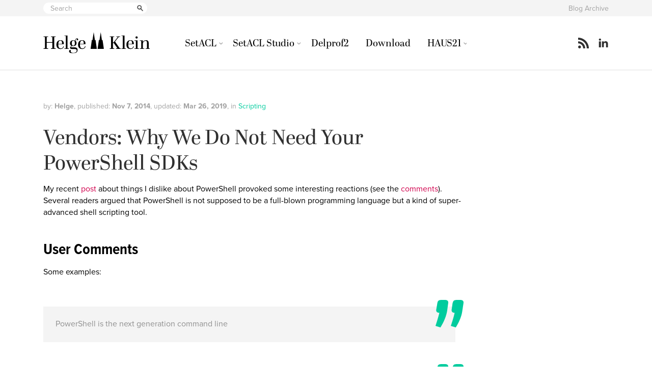

--- FILE ---
content_type: text/html; charset=UTF-8
request_url: https://helgeklein.com/blog/vendors-need-powershell-sdks/
body_size: 15764
content:
<!doctype html>
<html lang="en-US" class="no-js">
<head>
	<meta charset="UTF-8">
	<title>  Vendors: Why We Do Not Need Your PowerShell SDKs</title>
	
	<link href="//www.google-analytics.com" rel="dns-prefetch">
	
	      <link rel="preconnect" href="https://use.typekit.net/lyt8adm.css" crossorigin />
      <link rel="preload" as="style" href="https://use.typekit.net/lyt8adm.css" />
      <link rel="stylesheet" href="https://use.typekit.net/lyt8adm.css" />
		
	<link rel="apple-touch-icon" sizes="180x180" href="https://helgeklein.com/wp-content/themes/html5blank-helgeklein/favicons/apple-touch-icon.png?v=2019">
	<link rel="icon" type="image/png" sizes="32x32" href="https://helgeklein.com/wp-content/themes/html5blank-helgeklein/favicons/favicon-32x32.png?v=2019">
	<link rel="icon" type="image/png" sizes="16x16" href="https://helgeklein.com/wp-content/themes/html5blank-helgeklein/favicons/favicon-16x16.png?v=2019">
	<link rel="manifest" href="https://helgeklein.com/wp-content/themes/html5blank-helgeklein/favicons/site.webmanifest?v=2019">
	<link rel="mask-icon" href="https://helgeklein.com/wp-content/themes/html5blank-helgeklein/favicons/safari-pinned-tab.svg?v=2019" color="#1d1d1c">
	<link rel="shortcut icon" href="https://helgeklein.com/wp-content/themes/html5blank-helgeklein/favicons/favicon.ico?v=2019">
	<meta name="apple-mobile-web-app-title" content="Helge Klein">
	<meta name="application-name" content="Helge Klein">
	<meta name="msapplication-TileColor" content="#1d1d1c">
	<meta name="msapplication-config" content="https://helgeklein.com/wp-content/themes/html5blank-helgeklein/favicons/browserconfig.xml?v=2019">
	<meta name="theme-color" content="#ffffff">
	
	<meta http-equiv="X-UA-Compatible" content="IE=edge,chrome=1">
	<meta name="viewport" content="width=device-width, initial-scale=1.0">
	<meta name="description" content="Tools &amp; knowledge for IT pros">
	
	<meta name='robots' content='max-image-preview:large' />

            <script data-no-defer="1" data-ezscrex="false" data-cfasync="false" data-pagespeed-no-defer data-cookieconsent="ignore">
                var ctPublicFunctions = {"_ajax_nonce":"d732f661fe","_rest_nonce":"08e847eb79","_ajax_url":"\/wp-admin\/admin-ajax.php","_rest_url":"https:\/\/helgeklein.com\/wp-json\/","data__cookies_type":"none","data__ajax_type":"rest","data__bot_detector_enabled":"0","data__frontend_data_log_enabled":1,"cookiePrefix":"","wprocket_detected":false,"host_url":"helgeklein.com","text__ee_click_to_select":"Click to select the whole data","text__ee_original_email":"The complete one is","text__ee_got_it":"Got it","text__ee_blocked":"Blocked","text__ee_cannot_connect":"Cannot connect","text__ee_cannot_decode":"Can not decode email. Unknown reason","text__ee_email_decoder":"CleanTalk email decoder","text__ee_wait_for_decoding":"The magic is on the way!","text__ee_decoding_process":"Please wait a few seconds while we decode the contact data."}
            </script>
        
            <script data-no-defer="1" data-ezscrex="false" data-cfasync="false" data-pagespeed-no-defer data-cookieconsent="ignore">
                var ctPublic = {"_ajax_nonce":"d732f661fe","settings__forms__check_internal":"0","settings__forms__check_external":"0","settings__forms__force_protection":0,"settings__forms__search_test":"1","settings__forms__wc_add_to_cart":"0","settings__data__bot_detector_enabled":"0","settings__sfw__anti_crawler":0,"blog_home":"https:\/\/helgeklein.com\/","pixel__setting":"3","pixel__enabled":true,"pixel__url":"https:\/\/moderate8-v4.cleantalk.org\/pixel\/7dfa071f6715d60711367fc28fd55514.gif","data__email_check_before_post":"1","data__email_check_exist_post":0,"data__cookies_type":"none","data__key_is_ok":true,"data__visible_fields_required":true,"wl_brandname":"Anti-Spam by CleanTalk","wl_brandname_short":"CleanTalk","ct_checkjs_key":"910126d3340c90fe76e1b7cd4480ecfff3234aac36a46f88a98143defe0f3781","emailEncoderPassKey":"4cb5de988e51a519fdffe7b53a9b6cca","bot_detector_forms_excluded":"W10=","advancedCacheExists":true,"varnishCacheExists":false,"wc_ajax_add_to_cart":false}
            </script>
        <link rel="alternate" title="oEmbed (JSON)" type="application/json+oembed" href="https://helgeklein.com/wp-json/oembed/1.0/embed?url=https%3A%2F%2Fhelgeklein.com%2Fblog%2Fvendors-need-powershell-sdks%2F" />
<link rel="alternate" title="oEmbed (XML)" type="text/xml+oembed" href="https://helgeklein.com/wp-json/oembed/1.0/embed?url=https%3A%2F%2Fhelgeklein.com%2Fblog%2Fvendors-need-powershell-sdks%2F&#038;format=xml" />
<style id='wp-img-auto-sizes-contain-inline-css' type='text/css'>
img:is([sizes=auto i],[sizes^="auto," i]){contain-intrinsic-size:3000px 1500px}
/*# sourceURL=wp-img-auto-sizes-contain-inline-css */
</style>
<style id='wp-block-library-inline-css' type='text/css'>
:root{--wp-block-synced-color:#7a00df;--wp-block-synced-color--rgb:122,0,223;--wp-bound-block-color:var(--wp-block-synced-color);--wp-editor-canvas-background:#ddd;--wp-admin-theme-color:#007cba;--wp-admin-theme-color--rgb:0,124,186;--wp-admin-theme-color-darker-10:#006ba1;--wp-admin-theme-color-darker-10--rgb:0,107,160.5;--wp-admin-theme-color-darker-20:#005a87;--wp-admin-theme-color-darker-20--rgb:0,90,135;--wp-admin-border-width-focus:2px}@media (min-resolution:192dpi){:root{--wp-admin-border-width-focus:1.5px}}.wp-element-button{cursor:pointer}:root .has-very-light-gray-background-color{background-color:#eee}:root .has-very-dark-gray-background-color{background-color:#313131}:root .has-very-light-gray-color{color:#eee}:root .has-very-dark-gray-color{color:#313131}:root .has-vivid-green-cyan-to-vivid-cyan-blue-gradient-background{background:linear-gradient(135deg,#00d084,#0693e3)}:root .has-purple-crush-gradient-background{background:linear-gradient(135deg,#34e2e4,#4721fb 50%,#ab1dfe)}:root .has-hazy-dawn-gradient-background{background:linear-gradient(135deg,#faaca8,#dad0ec)}:root .has-subdued-olive-gradient-background{background:linear-gradient(135deg,#fafae1,#67a671)}:root .has-atomic-cream-gradient-background{background:linear-gradient(135deg,#fdd79a,#004a59)}:root .has-nightshade-gradient-background{background:linear-gradient(135deg,#330968,#31cdcf)}:root .has-midnight-gradient-background{background:linear-gradient(135deg,#020381,#2874fc)}:root{--wp--preset--font-size--normal:16px;--wp--preset--font-size--huge:42px}.has-regular-font-size{font-size:1em}.has-larger-font-size{font-size:2.625em}.has-normal-font-size{font-size:var(--wp--preset--font-size--normal)}.has-huge-font-size{font-size:var(--wp--preset--font-size--huge)}.has-text-align-center{text-align:center}.has-text-align-left{text-align:left}.has-text-align-right{text-align:right}.has-fit-text{white-space:nowrap!important}#end-resizable-editor-section{display:none}.aligncenter{clear:both}.items-justified-left{justify-content:flex-start}.items-justified-center{justify-content:center}.items-justified-right{justify-content:flex-end}.items-justified-space-between{justify-content:space-between}.screen-reader-text{border:0;clip-path:inset(50%);height:1px;margin:-1px;overflow:hidden;padding:0;position:absolute;width:1px;word-wrap:normal!important}.screen-reader-text:focus{background-color:#ddd;clip-path:none;color:#444;display:block;font-size:1em;height:auto;left:5px;line-height:normal;padding:15px 23px 14px;text-decoration:none;top:5px;width:auto;z-index:100000}html :where(.has-border-color){border-style:solid}html :where([style*=border-top-color]){border-top-style:solid}html :where([style*=border-right-color]){border-right-style:solid}html :where([style*=border-bottom-color]){border-bottom-style:solid}html :where([style*=border-left-color]){border-left-style:solid}html :where([style*=border-width]){border-style:solid}html :where([style*=border-top-width]){border-top-style:solid}html :where([style*=border-right-width]){border-right-style:solid}html :where([style*=border-bottom-width]){border-bottom-style:solid}html :where([style*=border-left-width]){border-left-style:solid}html :where(img[class*=wp-image-]){height:auto;max-width:100%}:where(figure){margin:0 0 1em}html :where(.is-position-sticky){--wp-admin--admin-bar--position-offset:var(--wp-admin--admin-bar--height,0px)}@media screen and (max-width:600px){html :where(.is-position-sticky){--wp-admin--admin-bar--position-offset:0px}}

/*# sourceURL=wp-block-library-inline-css */
</style><style id='global-styles-inline-css' type='text/css'>
:root{--wp--preset--aspect-ratio--square: 1;--wp--preset--aspect-ratio--4-3: 4/3;--wp--preset--aspect-ratio--3-4: 3/4;--wp--preset--aspect-ratio--3-2: 3/2;--wp--preset--aspect-ratio--2-3: 2/3;--wp--preset--aspect-ratio--16-9: 16/9;--wp--preset--aspect-ratio--9-16: 9/16;--wp--preset--color--black: #000000;--wp--preset--color--cyan-bluish-gray: #abb8c3;--wp--preset--color--white: #ffffff;--wp--preset--color--pale-pink: #f78da7;--wp--preset--color--vivid-red: #cf2e2e;--wp--preset--color--luminous-vivid-orange: #ff6900;--wp--preset--color--luminous-vivid-amber: #fcb900;--wp--preset--color--light-green-cyan: #7bdcb5;--wp--preset--color--vivid-green-cyan: #00d084;--wp--preset--color--pale-cyan-blue: #8ed1fc;--wp--preset--color--vivid-cyan-blue: #0693e3;--wp--preset--color--vivid-purple: #9b51e0;--wp--preset--gradient--vivid-cyan-blue-to-vivid-purple: linear-gradient(135deg,rgb(6,147,227) 0%,rgb(155,81,224) 100%);--wp--preset--gradient--light-green-cyan-to-vivid-green-cyan: linear-gradient(135deg,rgb(122,220,180) 0%,rgb(0,208,130) 100%);--wp--preset--gradient--luminous-vivid-amber-to-luminous-vivid-orange: linear-gradient(135deg,rgb(252,185,0) 0%,rgb(255,105,0) 100%);--wp--preset--gradient--luminous-vivid-orange-to-vivid-red: linear-gradient(135deg,rgb(255,105,0) 0%,rgb(207,46,46) 100%);--wp--preset--gradient--very-light-gray-to-cyan-bluish-gray: linear-gradient(135deg,rgb(238,238,238) 0%,rgb(169,184,195) 100%);--wp--preset--gradient--cool-to-warm-spectrum: linear-gradient(135deg,rgb(74,234,220) 0%,rgb(151,120,209) 20%,rgb(207,42,186) 40%,rgb(238,44,130) 60%,rgb(251,105,98) 80%,rgb(254,248,76) 100%);--wp--preset--gradient--blush-light-purple: linear-gradient(135deg,rgb(255,206,236) 0%,rgb(152,150,240) 100%);--wp--preset--gradient--blush-bordeaux: linear-gradient(135deg,rgb(254,205,165) 0%,rgb(254,45,45) 50%,rgb(107,0,62) 100%);--wp--preset--gradient--luminous-dusk: linear-gradient(135deg,rgb(255,203,112) 0%,rgb(199,81,192) 50%,rgb(65,88,208) 100%);--wp--preset--gradient--pale-ocean: linear-gradient(135deg,rgb(255,245,203) 0%,rgb(182,227,212) 50%,rgb(51,167,181) 100%);--wp--preset--gradient--electric-grass: linear-gradient(135deg,rgb(202,248,128) 0%,rgb(113,206,126) 100%);--wp--preset--gradient--midnight: linear-gradient(135deg,rgb(2,3,129) 0%,rgb(40,116,252) 100%);--wp--preset--font-size--small: 13px;--wp--preset--font-size--medium: 20px;--wp--preset--font-size--large: 36px;--wp--preset--font-size--x-large: 42px;--wp--preset--spacing--20: 0.44rem;--wp--preset--spacing--30: 0.67rem;--wp--preset--spacing--40: 1rem;--wp--preset--spacing--50: 1.5rem;--wp--preset--spacing--60: 2.25rem;--wp--preset--spacing--70: 3.38rem;--wp--preset--spacing--80: 5.06rem;--wp--preset--shadow--natural: 6px 6px 9px rgba(0, 0, 0, 0.2);--wp--preset--shadow--deep: 12px 12px 50px rgba(0, 0, 0, 0.4);--wp--preset--shadow--sharp: 6px 6px 0px rgba(0, 0, 0, 0.2);--wp--preset--shadow--outlined: 6px 6px 0px -3px rgb(255, 255, 255), 6px 6px rgb(0, 0, 0);--wp--preset--shadow--crisp: 6px 6px 0px rgb(0, 0, 0);}:where(.is-layout-flex){gap: 0.5em;}:where(.is-layout-grid){gap: 0.5em;}body .is-layout-flex{display: flex;}.is-layout-flex{flex-wrap: wrap;align-items: center;}.is-layout-flex > :is(*, div){margin: 0;}body .is-layout-grid{display: grid;}.is-layout-grid > :is(*, div){margin: 0;}:where(.wp-block-columns.is-layout-flex){gap: 2em;}:where(.wp-block-columns.is-layout-grid){gap: 2em;}:where(.wp-block-post-template.is-layout-flex){gap: 1.25em;}:where(.wp-block-post-template.is-layout-grid){gap: 1.25em;}.has-black-color{color: var(--wp--preset--color--black) !important;}.has-cyan-bluish-gray-color{color: var(--wp--preset--color--cyan-bluish-gray) !important;}.has-white-color{color: var(--wp--preset--color--white) !important;}.has-pale-pink-color{color: var(--wp--preset--color--pale-pink) !important;}.has-vivid-red-color{color: var(--wp--preset--color--vivid-red) !important;}.has-luminous-vivid-orange-color{color: var(--wp--preset--color--luminous-vivid-orange) !important;}.has-luminous-vivid-amber-color{color: var(--wp--preset--color--luminous-vivid-amber) !important;}.has-light-green-cyan-color{color: var(--wp--preset--color--light-green-cyan) !important;}.has-vivid-green-cyan-color{color: var(--wp--preset--color--vivid-green-cyan) !important;}.has-pale-cyan-blue-color{color: var(--wp--preset--color--pale-cyan-blue) !important;}.has-vivid-cyan-blue-color{color: var(--wp--preset--color--vivid-cyan-blue) !important;}.has-vivid-purple-color{color: var(--wp--preset--color--vivid-purple) !important;}.has-black-background-color{background-color: var(--wp--preset--color--black) !important;}.has-cyan-bluish-gray-background-color{background-color: var(--wp--preset--color--cyan-bluish-gray) !important;}.has-white-background-color{background-color: var(--wp--preset--color--white) !important;}.has-pale-pink-background-color{background-color: var(--wp--preset--color--pale-pink) !important;}.has-vivid-red-background-color{background-color: var(--wp--preset--color--vivid-red) !important;}.has-luminous-vivid-orange-background-color{background-color: var(--wp--preset--color--luminous-vivid-orange) !important;}.has-luminous-vivid-amber-background-color{background-color: var(--wp--preset--color--luminous-vivid-amber) !important;}.has-light-green-cyan-background-color{background-color: var(--wp--preset--color--light-green-cyan) !important;}.has-vivid-green-cyan-background-color{background-color: var(--wp--preset--color--vivid-green-cyan) !important;}.has-pale-cyan-blue-background-color{background-color: var(--wp--preset--color--pale-cyan-blue) !important;}.has-vivid-cyan-blue-background-color{background-color: var(--wp--preset--color--vivid-cyan-blue) !important;}.has-vivid-purple-background-color{background-color: var(--wp--preset--color--vivid-purple) !important;}.has-black-border-color{border-color: var(--wp--preset--color--black) !important;}.has-cyan-bluish-gray-border-color{border-color: var(--wp--preset--color--cyan-bluish-gray) !important;}.has-white-border-color{border-color: var(--wp--preset--color--white) !important;}.has-pale-pink-border-color{border-color: var(--wp--preset--color--pale-pink) !important;}.has-vivid-red-border-color{border-color: var(--wp--preset--color--vivid-red) !important;}.has-luminous-vivid-orange-border-color{border-color: var(--wp--preset--color--luminous-vivid-orange) !important;}.has-luminous-vivid-amber-border-color{border-color: var(--wp--preset--color--luminous-vivid-amber) !important;}.has-light-green-cyan-border-color{border-color: var(--wp--preset--color--light-green-cyan) !important;}.has-vivid-green-cyan-border-color{border-color: var(--wp--preset--color--vivid-green-cyan) !important;}.has-pale-cyan-blue-border-color{border-color: var(--wp--preset--color--pale-cyan-blue) !important;}.has-vivid-cyan-blue-border-color{border-color: var(--wp--preset--color--vivid-cyan-blue) !important;}.has-vivid-purple-border-color{border-color: var(--wp--preset--color--vivid-purple) !important;}.has-vivid-cyan-blue-to-vivid-purple-gradient-background{background: var(--wp--preset--gradient--vivid-cyan-blue-to-vivid-purple) !important;}.has-light-green-cyan-to-vivid-green-cyan-gradient-background{background: var(--wp--preset--gradient--light-green-cyan-to-vivid-green-cyan) !important;}.has-luminous-vivid-amber-to-luminous-vivid-orange-gradient-background{background: var(--wp--preset--gradient--luminous-vivid-amber-to-luminous-vivid-orange) !important;}.has-luminous-vivid-orange-to-vivid-red-gradient-background{background: var(--wp--preset--gradient--luminous-vivid-orange-to-vivid-red) !important;}.has-very-light-gray-to-cyan-bluish-gray-gradient-background{background: var(--wp--preset--gradient--very-light-gray-to-cyan-bluish-gray) !important;}.has-cool-to-warm-spectrum-gradient-background{background: var(--wp--preset--gradient--cool-to-warm-spectrum) !important;}.has-blush-light-purple-gradient-background{background: var(--wp--preset--gradient--blush-light-purple) !important;}.has-blush-bordeaux-gradient-background{background: var(--wp--preset--gradient--blush-bordeaux) !important;}.has-luminous-dusk-gradient-background{background: var(--wp--preset--gradient--luminous-dusk) !important;}.has-pale-ocean-gradient-background{background: var(--wp--preset--gradient--pale-ocean) !important;}.has-electric-grass-gradient-background{background: var(--wp--preset--gradient--electric-grass) !important;}.has-midnight-gradient-background{background: var(--wp--preset--gradient--midnight) !important;}.has-small-font-size{font-size: var(--wp--preset--font-size--small) !important;}.has-medium-font-size{font-size: var(--wp--preset--font-size--medium) !important;}.has-large-font-size{font-size: var(--wp--preset--font-size--large) !important;}.has-x-large-font-size{font-size: var(--wp--preset--font-size--x-large) !important;}
/*# sourceURL=global-styles-inline-css */
</style>

<style id='classic-theme-styles-inline-css' type='text/css'>
/*! This file is auto-generated */
.wp-block-button__link{color:#fff;background-color:#32373c;border-radius:9999px;box-shadow:none;text-decoration:none;padding:calc(.667em + 2px) calc(1.333em + 2px);font-size:1.125em}.wp-block-file__button{background:#32373c;color:#fff;text-decoration:none}
/*# sourceURL=/wp-includes/css/classic-themes.min.css */
</style>
<link rel='stylesheet' id='cleantalk-public-css-css' href='https://helgeklein.com/wp-content/plugins/cleantalk-spam-protect/css/cleantalk-public.min.css?ver=6.70.1_1766144093' media='all' />
<link rel='stylesheet' id='cleantalk-email-decoder-css-css' href='https://helgeklein.com/wp-content/plugins/cleantalk-spam-protect/css/cleantalk-email-decoder.min.css?ver=6.70.1_1766144093' media='all' />
<style id='prismatic-custom-inline-css' type='text/css'>
.token.operator { background: unset; }
/*# sourceURL=prismatic-custom-inline-css */
</style>
<link rel='stylesheet' id='normalize-css' href='https://helgeklein.com/wp-content/themes/html5blank-helgeklein/normalize.css?ver=1.0' media='all' />
<link rel='stylesheet' id='html5blank-css' href='https://helgeklein.com/wp-content/themes/html5blank-helgeklein/css/styles.css?ver=1.0' media='all' />
<script type="text/javascript" src="https://helgeklein.com/wp-content/themes/html5blank-helgeklein/js/lib/conditionizr-4.3.0.min.js?ver=4.3.0" id="conditionizr-js"></script>
<script type="text/javascript" src="https://helgeklein.com/wp-content/themes/html5blank-helgeklein/js/lib/modernizr-2.7.1.min.js?ver=2.7.1" id="modernizr-js"></script>
<script type="text/javascript" src="https://helgeklein.com/wp-includes/js/jquery/jquery.min.js?ver=3.7.1" id="jquery-core-js"></script>
<script type="text/javascript" src="https://helgeklein.com/wp-content/themes/html5blank-helgeklein/js/scripts.js?ver=1.0.0" id="html5blankscripts-js"></script>
<script type="text/javascript" src="https://helgeklein.com/wp-content/plugins/cleantalk-spam-protect/js/apbct-public-bundle_gathering.min.js?ver=6.70.1_1766144094" id="apbct-public-bundle_gathering.min-js-js"></script>
<script type="text/javascript" id="ajax-load-more-posts-js-extra">
/* <![CDATA[ */
var ajax_params = {"ajaxurl":"https://helgeklein.com/wp-admin/admin-ajax.php","posts":"{\"page\":0,\"name\":\"vendors-need-powershell-sdks\",\"error\":\"\",\"m\":\"\",\"p\":0,\"post_parent\":\"\",\"subpost\":\"\",\"subpost_id\":\"\",\"attachment\":\"\",\"attachment_id\":0,\"pagename\":\"\",\"page_id\":0,\"second\":\"\",\"minute\":\"\",\"hour\":\"\",\"day\":0,\"monthnum\":0,\"year\":0,\"w\":0,\"category_name\":\"\",\"tag\":\"\",\"cat\":\"\",\"tag_id\":\"\",\"author\":\"\",\"author_name\":\"\",\"feed\":\"\",\"tb\":\"\",\"paged\":0,\"meta_key\":\"\",\"meta_value\":\"\",\"preview\":\"\",\"s\":\"\",\"sentence\":\"\",\"title\":\"\",\"fields\":\"all\",\"menu_order\":\"\",\"embed\":\"\",\"category__in\":[],\"category__not_in\":[],\"category__and\":[],\"post__in\":[],\"post__not_in\":[],\"post_name__in\":[],\"tag__in\":[],\"tag__not_in\":[],\"tag__and\":[],\"tag_slug__in\":[],\"tag_slug__and\":[],\"post_parent__in\":[],\"post_parent__not_in\":[],\"author__in\":[],\"author__not_in\":[],\"search_columns\":[],\"ignore_sticky_posts\":false,\"suppress_filters\":false,\"cache_results\":true,\"update_post_term_cache\":true,\"update_menu_item_cache\":false,\"lazy_load_term_meta\":true,\"update_post_meta_cache\":true,\"post_type\":\"\",\"posts_per_page\":30,\"nopaging\":false,\"comments_per_page\":\"50\",\"no_found_rows\":false,\"order\":\"DESC\"}","current_page":"1","max_page":"0"};
//# sourceURL=ajax-load-more-posts-js-extra
/* ]]> */
</script>
<script type="text/javascript" src="https://helgeklein.com/wp-content/themes/html5blank-helgeklein/js/load_more_ajax.js?ver=6.9" id="ajax-load-more-posts-js"></script>
<link rel="https://api.w.org/" href="https://helgeklein.com/wp-json/" /><link rel="alternate" title="JSON" type="application/json" href="https://helgeklein.com/wp-json/wp/v2/posts/9080" />	<script>
	// conditionizr.com
	// configure environment tests
	conditionizr.config({
		assets: 'https://helgeklein.com/wp-content/themes/html5blank-helgeklein',
		tests: {}
	});
	</script>
	
</head>
<body class="wp-singular post-template-default single single-post postid-9080 single-format-standard wp-theme-html5blank-helgeklein vendors-need-powershell-sdks">
	
	<!-- header -->
	<header class="header clear" role="banner">
    
    <!-- pre-header -->
  	<div class="pre-header">
			<div class="wrapper">
  		
	  		<!-- search -->
<form class="search" method="get" action="https://helgeklein.com" role="search">
  
	<input class="search-input" type="search" name="s" placeholder="Search">
	
  <button class="search-submit" type="submit" role="button">
    <span>Search</span>
  </button>
  
</form>
<!-- /search -->
				
				<div class="meta-menu">
					<ul id="menu-header-menu" class="menu"><li id="menu-item-12109" class="menu-item menu-item-type-post_type menu-item-object-page menu-item-12109"><a href="https://helgeklein.com/blog-archive/">Blog Archive</a></li>
</ul>				</div>
  		
			</div>
  	</div>
  	<!-- /pre-header -->
		
		<!-- wrapper -->
		<div class="wrapper">
			
			<!-- logo -->
			<div class="logo">
				<a href="https://helgeklein.com">
					<img src="https://helgeklein.com/wp-content/themes/html5blank-helgeklein/img/helge_klein-logo.svg" alt="Helge Klein" class="logo-img">
				</a>
			</div>
			<!-- /logo -->
      
      <button class="nav-toggle">
        <span>Menu</span>
      </button>
			
			<!-- nav -->
			<nav class="nav" role="navigation">
				<ul><li id="menu-item-80" class="menu-item menu-item-type-post_type menu-item-object-page menu-item-has-children menu-item-80"><a href="https://helgeklein.com/setacl/">SetACL</a>
<ul class="sub-menu">
	<li id="menu-item-6518" class="menu-item menu-item-type-custom menu-item-object-custom menu-item-has-children menu-item-6518"><a href="https://helgeklein.com/setacl/">About SetACL</a>
	<ul class="sub-menu">
		<li id="menu-item-17" class="menu-item menu-item-type-post_type menu-item-object-page menu-item-17"><a href="https://helgeklein.com/setacl/feature-set/">Feature set</a></li>
		<li id="menu-item-42" class="menu-item menu-item-type-post_type menu-item-object-page menu-item-42"><a href="https://helgeklein.com/setacl/faq/">FAQ</a></li>
		<li id="menu-item-14580" class="menu-item menu-item-type-post_type menu-item-object-page menu-item-14580"><a href="https://helgeklein.com/setacl/changelog/">Changelog</a></li>
	</ul>
</li>
	<li id="menu-item-97" class="menu-item menu-item-type-post_type menu-item-object-page menu-item-has-children menu-item-97"><a href="https://helgeklein.com/setacl/documentation/">Documentation</a>
	<ul class="sub-menu">
		<li id="menu-item-105" class="menu-item menu-item-type-post_type menu-item-object-page menu-item-105"><a href="https://helgeklein.com/setacl/documentation/command-line-version-setacl-exe/">Command Line-Version (SetACL.exe)</a></li>
		<li id="menu-item-275" class="menu-item menu-item-type-post_type menu-item-object-page menu-item-275"><a href="https://helgeklein.com/setacl/documentation/com-version-setacl-ocx/">COM Version (SetACL.dll)</a></li>
	</ul>
</li>
	<li id="menu-item-168" class="menu-item menu-item-type-post_type menu-item-object-page menu-item-has-children menu-item-168"><a href="https://helgeklein.com/setacl/examples/">Examples</a>
	<ul class="sub-menu">
		<li id="menu-item-167" class="menu-item menu-item-type-post_type menu-item-object-page menu-item-167"><a href="https://helgeklein.com/setacl/examples/managing-file-system-permissions-with-setacl-exe/">Managing File System Permissions</a></li>
		<li id="menu-item-166" class="menu-item menu-item-type-post_type menu-item-object-page menu-item-166"><a href="https://helgeklein.com/setacl/examples/managing-registry-permissions-with-setacl-exe/">Managing Registry Permissions</a></li>
		<li id="menu-item-165" class="menu-item menu-item-type-post_type menu-item-object-page menu-item-165"><a href="https://helgeklein.com/setacl/examples/managing-printer-service-and-share-permissions-with-setacl-exe/">Managing Printer, Service, WMI and Share Permissions</a></li>
		<li id="menu-item-3444" class="menu-item menu-item-type-post_type menu-item-object-page menu-item-3444"><a href="https://helgeklein.com/setacl/examples/setting-permissions-and-inheritance-from-csharp/">Setting permissions and blocking inheritance from C#</a></li>
		<li id="menu-item-164" class="menu-item menu-item-type-post_type menu-item-object-page menu-item-164"><a href="https://helgeklein.com/setacl/examples/setting-the-owner-from-vbscript-with-setacl-dll/">Setting the Owner from VBScript</a></li>
		<li id="menu-item-163" class="menu-item menu-item-type-post_type menu-item-object-page menu-item-163"><a href="https://helgeklein.com/setacl/examples/locking-and-unlocking-the-registry-with-setacl-exe/">Locking and Unlocking the Registry</a></li>
	</ul>
</li>
</ul>
</li>
<li id="menu-item-4327" class="menu-item menu-item-type-post_type menu-item-object-page menu-item-has-children menu-item-4327"><a href="https://helgeklein.com/setacl-studio/">SetACL Studio</a>
<ul class="sub-menu">
	<li id="menu-item-4329" class="menu-item menu-item-type-post_type menu-item-object-page menu-item-4329"><a href="https://helgeklein.com/setacl-studio/feature-set/">Features</a></li>
	<li id="menu-item-4324" class="menu-item menu-item-type-post_type menu-item-object-page menu-item-4324"><a href="https://helgeklein.com/setacl-studio/screenshots/">Screenshots</a></li>
	<li id="menu-item-4540" class="menu-item menu-item-type-post_type menu-item-object-page menu-item-4540"><a href="https://helgeklein.com/setacl-studio/frequently-asked-questions/">FAQ</a></li>
</ul>
</li>
<li id="menu-item-3713" class="menu-item menu-item-type-post_type menu-item-object-page menu-item-3713"><a href="https://helgeklein.com/free-tools/delprof2-user-profile-deletion-tool/">Delprof2</a></li>
<li id="menu-item-72" class="menu-item menu-item-type-post_type menu-item-object-page menu-item-72"><a href="https://helgeklein.com/download/">Download</a></li>
<li id="menu-item-13789" class="menu-item menu-item-type-post_type menu-item-object-page menu-item-has-children menu-item-13789"><a href="https://helgeklein.com/bauprojekt-haus21-klimaneutral-heizen-kuehlen/">HAUS21</a>
<ul class="sub-menu">
	<li id="menu-item-16295" class="menu-item menu-item-type-custom menu-item-object-custom menu-item-has-children menu-item-16295"><a href="#">Planung</a>
	<ul class="sub-menu">
		<li id="menu-item-13799" class="menu-item menu-item-type-post_type menu-item-object-page menu-item-13799"><a href="https://helgeklein.com/bauprojekt-haus21-klimaneutral-heizen-kuehlen/waerme-kaeltequellen-erdwaerme-geothermie-eisspeicher-luft-waermepumpe/">Wärme-/Kältequellen: Geothermie, Eisspeicher, Luft-Wärmepumpe</a></li>
		<li id="menu-item-13797" class="menu-item menu-item-type-post_type menu-item-object-page menu-item-13797"><a href="https://helgeklein.com/bauprojekt-haus21-klimaneutral-heizen-kuehlen/heizen-und-kuehlen-mit-eisspeicher-details/">Heizen und Kühlen mit Eisspeicher: Details</a></li>
		<li id="menu-item-13798" class="menu-item menu-item-type-post_type menu-item-object-page menu-item-13798"><a href="https://helgeklein.com/bauprojekt-haus21-klimaneutral-heizen-kuehlen/heizen-kuehlen-fussboden-vs-decke-vs-wand/">Heizen/Kühlen: Fußboden vs. Decke vs. Wand</a></li>
		<li id="menu-item-13794" class="menu-item menu-item-type-post_type menu-item-object-page menu-item-13794"><a href="https://helgeklein.com/bauprojekt-haus21-klimaneutral-heizen-kuehlen/bauteilaktivierung-kuhlung-der-betondecken/">Bauteilaktivierung: Kühlung der Betondecken</a></li>
		<li id="menu-item-13795" class="menu-item menu-item-type-post_type menu-item-object-page menu-item-13795"><a href="https://helgeklein.com/bauprojekt-haus21-klimaneutral-heizen-kuehlen/photovoltaik-und-stromspeicher/">Photovoltaik und Stromspeicher</a></li>
		<li id="menu-item-13792" class="menu-item menu-item-type-post_type menu-item-object-page menu-item-13792"><a href="https://helgeklein.com/bauprojekt-haus21-klimaneutral-heizen-kuehlen/kontrollierte-wohnraumluftung-kwl/">Kontrollierte Wohnraumlüftung (KWL)</a></li>
		<li id="menu-item-13793" class="menu-item menu-item-type-post_type menu-item-object-page menu-item-13793"><a href="https://helgeklein.com/bauprojekt-haus21-klimaneutral-heizen-kuehlen/baustoffe-viel-poroton-lehm-wenig-beton-kein-rigips/">Baustoffe: viel Poroton &#038; Lehm, wenig Beton, kein Rigips</a></li>
		<li id="menu-item-13790" class="menu-item menu-item-type-post_type menu-item-object-page menu-item-13790"><a href="https://helgeklein.com/bauprojekt-haus21-klimaneutral-heizen-kuehlen/altersgerechtigkeit-und-barrierefreiheit/">Altersgerechtigkeit und Barrierefreiheit</a></li>
		<li id="menu-item-13791" class="menu-item menu-item-type-post_type menu-item-object-page menu-item-13791"><a href="https://helgeklein.com/bauprojekt-haus21-klimaneutral-heizen-kuehlen/smart-home-das-vernetzte-haus/">Smart Home: das vernetzte Haus</a></li>
	</ul>
</li>
	<li id="menu-item-16294" class="menu-item menu-item-type-custom menu-item-object-custom menu-item-has-children menu-item-16294"><a href="#">Erfahrungen</a>
	<ul class="sub-menu">
		<li id="menu-item-16296" class="menu-item menu-item-type-post_type menu-item-object-page menu-item-16296"><a href="https://helgeklein.com/bauprojekt-haus21-klimaneutral-heizen-kuehlen/viessmann-eisspeicher-lieber-nicht/">Viessmann-Eisspeicher? Lieber Nicht!</a></li>
	</ul>
</li>
	<li id="menu-item-13796" class="menu-item menu-item-type-post_type menu-item-object-page menu-item-13796"><a href="https://helgeklein.com/bauprojekt-haus21-klimaneutral-heizen-kuehlen/beteiligte-firmen/">Beteiligte Firmen</a></li>
</ul>
</li>
</ul>				
				<div class="meta-menu">
					<ul id="menu-header-menu-1" class="menu"><li class="menu-item menu-item-type-post_type menu-item-object-page menu-item-12109"><a href="https://helgeklein.com/blog-archive/">Blog Archive</a></li>
</ul>				</div>
			</nav>
			<!-- /nav -->
			
			<!-- social-links -->
			<div class="social-links">
				
				

<a href="https://helgeklein.com/feed/" target="_blank">
  <div class="social-links__item social-links__item--rss">
    <svg width="21px" height="21px" xmlns="http://www.w3.org/2000/svg" viewBox="0 0 32 32">
      <path fill="#fe9312" d="M4.3 23.5c-2.3 0-4.3 1.9-4.3 4.3 0 2.3 1.9 4.2 4.3 4.2 2.4 0 4.3-1.9 4.3-4.2 0-2.3-1.9-4.3-4.3-4.3zM0 10.9v6.1c4 0 7.7 1.6 10.6 4.4 2.8 2.8 4.4 6.6 4.4 10.6h6.2c0-11.7-9.5-21.1-21.1-21.1zM0 0v6.1c14.2 0 25.8 11.6 25.8 25.9h6.2c0-17.6-14.4-32-32-32z"></path>
    </svg>
  </div>
</a>

  <a href="https://www.linkedin.com/in/helgeklein/" target="_blank">
    <div class="social-links__item social-links__item--linkedin">
      <svg width="21px" height="21px" xmlns="http://www.w3.org/2000/svg" viewBox="0 0 27 32">
        <path fill="#0077b5" d="M6.2 11.2v17.7h-5.9v-17.7h5.9zM6.6 5.7q0 1.3-0.9 2.2t-2.4 0.9h0q-1.5 0-2.4-0.9t-0.9-2.2 0.9-2.2 2.4-0.9 2.4 0.9 0.9 2.2zM27.4 18.7v10.1h-5.9v-9.5q0-1.9-0.7-2.9t-2.3-1.1q-1.1 0-1.9 0.6t-1.2 1.5q-0.2 0.5-0.2 1.4v9.9h-5.9q0-7.1 0-11.6t0-5.3l0-0.9h5.9v2.6h0q0.4-0.6 0.7-1t1-0.9 1.6-0.8 2-0.3q3 0 4.9 2t1.9 6z"></path>
      </svg>
    </div>
  </a>
				
			</div>
			<!-- /social-links -->
			
		</div>
		<!-- /wrapper -->
		
	</header>
	<!-- /header -->


	<main role="main" class="wrapper">
			
		<!-- section -->
		<section>

			<!-- article -->
			<article id="post-9080" class="post-9080 post type-post status-publish format-standard hentry category-scripting tag-powershell tag-sdk">
				
				<!-- post details -->
				<div class="post__details">
					by: <span class="post__details__author">Helge</span>,
               published: <span class="post__details__date">Nov 7, 2014</span>,
               updated: <span class="post__details__date">Mar 26, 2019</span>,					in <ul class="post-categories">
	<li><a href="https://helgeklein.com/blog/category/scripting/" rel="tag">Scripting</a></li></ul>				</div>
				<!-- /post details -->

				<!-- post content container -->
				<div class="post__content-container">

					<!-- post title -->
					<h1 class="post__title">Vendors: Why We Do Not Need Your PowerShell SDKs</h1>
					<!-- /post title -->

					<div class="post__content wysiwyg">
						<p>My recent <a href="https://helgeklein.com/blog/2014/11/hate-powershell/" target="_blank">post</a> about things I dislike about PowerShell provoked some interesting reactions (see the <a href="https://helgeklein.com/blog/2014/11/hate-powershell/#comments" target="_blank">comments</a>). Several readers argued that PowerShell is not supposed to be a full-blown programming language but a kind of super-advanced shell scripting tool.<span id="more-9080"></span></p>
<h2>User Comments</h2>
<p>Some examples:</p>
<blockquote><p>PowerShell is the next generation command line</p></blockquote>
<blockquote><p>Powershell is glue. Not bulk code.</p></blockquote>
<h2>Scripting Tool &#8211; or Language?</h2>
<p>I am not sure what its creators want it to be, but for obvious reasons PowerShell cannot compete with languages like C# or C++. And that is OK! There most definitely is a need and a place for an advanced systems management &#038; automation tool. That is more or less what I see PowerShell as. And it is pretty good at that, too!</p>
<p><img fetchpriority="high" decoding="async" src="https://helgeklein.com/wp-content/uploads/2014/11/An-SDK-without-an-API-is-like-Dr.-Watson-without-Sherlock-Holmes.png" alt="An SDK without an API is like Dr. Watson without Sherlock Holmes" width="738" height="230" class="alignnone size-full wp-image-9102" srcset="https://helgeklein.com/wp-content/uploads/2014/11/An-SDK-without-an-API-is-like-Dr.-Watson-without-Sherlock-Holmes.png 738w, https://helgeklein.com/wp-content/uploads/2014/11/An-SDK-without-an-API-is-like-Dr.-Watson-without-Sherlock-Holmes-150x47.png 150w, https://helgeklein.com/wp-content/uploads/2014/11/An-SDK-without-an-API-is-like-Dr.-Watson-without-Sherlock-Holmes-400x125.png 400w, https://helgeklein.com/wp-content/uploads/2014/11/An-SDK-without-an-API-is-like-Dr.-Watson-without-Sherlock-Holmes-150x47@2x.png 300w" sizes="(max-width: 738px) 100vw, 738px" /></p>
<h2>What is Wrong With PowerShell SDKs?</h2>
<p>Nothing is wrong with PowerShell SDKs, except for when the PowerShell SDK is the <em>only</em> way to integrate with a product.</p>
<p>Integration is a key requirement for developers and admins. Both need ways to access a product&#8217;s functionality from the tools of their trade. The difference is that the former use languages like C++, C# or Java while the latter use PowerShell. A PowerShell &#8220;SDK&#8221; only caters to the latter. Developers have no clean way of integrating with a PowerShell only SDK (please do not tell me to call PowerShell from my C++ service).</p>
<h2>What is an SDK Anyway?</h2>
<p>According to <a href="http://stackoverflow.com/a/834808/234152" target="_blank">Stack Overflow</a> an API is an interface exposing the functionality, while an SDK is implementation tooling that uses the interface and facilitates using it.</p>
<p>That definition explains it all. Tooling is good, but please, pretty please, expose the underlying interface, too!</p>
<h2>The Right Way</h2>
<h3>Native API</h3>
<p>The proper way to build SDKs is a layered approach: you first expose a native API that is easily accessible from typical programming languages. A C-style API is the traditional way to do it and is the natural thing to do for products built in C/C++. A REST API exposing methods via HTTP would be appropriate for products written using web technologies.</p>
<h3>Console</h3>
<p>Next you (as the vendor) make sure to build your consoles using only the publicly available API documentation. This guarantees that a) the documentation is good enough to actually serve its purpose and that b) the API is complete, covering all the functionality of your product.</p>
<h3>PowerShell and Command Line Tools: The SDK</h3>
<p>Finally, you write PowerShell cmdlets that talk to your native API and make the product&#8217;s functionality available to people who script and automate. This is also the way to build standalone executables that expose (all or specific parts of) the functionality.</p>
<h3>Why Not the Other Way Around?</h3>
<p>Why not build consoles based on the PowerShell SDK? Performance! Citrix Studio, to name an example, would (hopefully) not be as unbearably slow as it is today if it interfaced directly with low-level APIs.</p>
<p>Remember: you can always build a perfect PowerShell cmdlet with a C API. But you can never build even a mediocre C API with a PowerShell cmdlet.</p>
<h2>Who Am I Talking About</h2>
<p>Yes, you, Citrix! You have neglected developer APIs for far too long. If you do not want us to ignore your products and turn to the competition you better move quickly!</p>
<p>There are probably others guilty of the same crime that I simply am not aware of. A Google search for <em>PowerShell SDK</em> yields 518,000 results.</p>
<h2>Summary</h2>
<p>PowerShell cmdlets exposing a product&#8217;s functionality are good! But they must not be the only way for a developer to integrate with a product. A lower-level API of some kind that is easily consumable from languages like C++ and C# is badly needed, too! Remember: SDK stands for <em>Software Development Kit</em>. As of October 2014 PowerShell is not even in the <a href="http://www.tiobe.com/index.php/content/paperinfo/tpci/index.html" target="_blank">top 100</a> of the most popular programming languages&#8230;</p>
					</div>
					
				</div>
				<!-- /post content container -->
				
			</article>
			<!-- /article -->

							<ul class="post__meta post__meta--tags">
					<li class="post__meta--tags__item"><a href="https://helgeklein.com/blog/tag/powershell/" rel="tag">PowerShell</a></li><li class="post__meta--tags__item"><a href="https://helgeklein.com/blog/tag/sdk/" rel="tag">SDK</a></li>				</ul>
						
						<div class="post__meta post__meta--author">
				<h2>About the Author</h2>
				<div class="wysiwyg">
          Helge Klein (ex CTP, MVP, and vExpert) worked as a consultant and developer before founding vast limits, the uberAgent company, which was acquired by the Citrix business unit of Cloud Software Group in late 2023.
Previously, Helge applied his extensive knowledge in IT infrastructure projects and architected a user profile management product, the successor of which is now available as Citrix Profile Management. Helge is the author of the popular tools Delprof2 and SetACL. He has presented at Citrix Synergy, BriForum, E2EVC, Splunk .conf, and many other events.        </div>
        
                          <p>
            <a class="bold-underlined-link" href="https://helgeklein.com/about-helge-klein/">
              Read more
            </a>
          </p>
        			</div>
						
			<div class="post__navigation">
									<div class="post__navigation__link post__navigation__link--previous">
						<a href="https://helgeklein.com/blog/hate-powershell/">
							<span class="post__navigation__link__label">Previous Article</span>
							<span class="post__navigation__link__title">What I Hate About PowerShell</span>
						</a>
					</div>
													<div class="post__navigation__link post__navigation__link--next">
						<a href="https://helgeklein.com/blog/visualizing-impact-folder-redirection-start-menu-search/">
							<span class="post__navigation__link__label">Next Article</span>
							<span class="post__navigation__link__title">Visualizing the Impact of Folder Redirection – Start Menu Search</span>
						</a>
					</div>
							</div>

		</section>
		<!-- /section -->
		
	</main>

	<div class="comments-container">
	<div class="wrapper">
	
		
	
		<h2 class="comments-heading">1 Comment</h2>

		<ul class="comments">
			  <!-- heads up: starting < for the html tag (li or div) in the next line: -->
  <li class="comment even thread-even depth-1" id="comment-92246">
      <div id="div-comment-92246" class="comment__body">
        <div class="comment__author vcard">
      <a href="http://marcelvenema.com" class="url" rel="ugc external nofollow">MarcelVenema</a>    </div>
        
    <div class="comment__meta commentmetadata"><a href="https://helgeklein.com/blog/vendors-need-powershell-sdks/#comment-92246">
      November 7, 2014 at 11:30</a>    </div>

    <div class="wysiwyg">
    <p>I totally agree! And I would certainly point to vendors that the documentation of the APIs and SDKs deserves some tender love and care as well. I experienced a little too much vendors releasing SDKs, sample code or other API calls with missing documentation, non-working sample code or even undocumented features.</p>
    </div>
    
    <div class="comment-reply-link-wrapper">
      <a rel="nofollow" class="comment-reply-link" href="https://helgeklein.com/blog/vendors-need-powershell-sdks/?replytocom=92246#respond" data-commentid="92246" data-postid="9080" data-belowelement="div-comment-92246" data-respondelement="respond" data-replyto="Reply to MarcelVenema" aria-label="Reply to MarcelVenema">Reply</a>    </div>
        </div>
  </li><!-- #comment-## -->
		</ul>

	
		<div id="respond" class="comment-respond">
		<h3 id="reply-title" class="comment-reply-title">Leave a Reply <small><a rel="nofollow" id="cancel-comment-reply-link" href="/blog/vendors-need-powershell-sdks/#respond" style="display:none;">Cancel reply</a></small></h3><form action="https://helgeklein.com/wp-comments-post.php" method="post" id="commentform" class="comment-form"><p class="comment-notes"><span id="email-notes">Your email address will not be published.</span> <span class="required-field-message">Required fields are marked <span class="required">*</span></span></p><p class="comment-form-comment"><label for="comment">Comment <span class="required">*</span></label> <textarea id="comment" name="comment" cols="45" rows="8" maxlength="65525" required="required"></textarea></p><p class="comment-form-author"><label for="author">Name <span class="required">*</span></label> <input id="author" name="author" type="text" value="" size="30" maxlength="245" autocomplete="name" required="required" /></p>
<p class="comment-form-email"><label for="email">Email <span class="required">*</span></label> <input id="email" name="email" type="text" value="" size="30" maxlength="100" aria-describedby="email-notes" autocomplete="email" required="required" /></p>
<p class="comment-form-url"><label for="url">Website</label> <input id="url" name="url" type="text" value="" size="30" maxlength="200" autocomplete="url" /></p>
<p class="comment-form-cookies-consent"><input id="wp-comment-cookies-consent" name="wp-comment-cookies-consent" type="checkbox" value="yes" /> <label for="wp-comment-cookies-consent">Save my name, email, and website in this browser for the next time I comment.</label></p>
<p class="form-submit"><input name="submit" type="submit" id="submit" class="submit" value="Post Comment" /> <input type='hidden' name='comment_post_ID' value='9080' id='comment_post_ID' />
<input type='hidden' name='comment_parent' id='comment_parent' value='0' />
</p><input type="hidden" id="ct_checkjs_dd458505749b2941217ddd59394240e8" name="ct_checkjs" value="0" /><script>setTimeout(function(){var ct_input_name = "ct_checkjs_dd458505749b2941217ddd59394240e8";if (document.getElementById(ct_input_name) !== null) {var ct_input_value = document.getElementById(ct_input_name).value;document.getElementById(ct_input_name).value = document.getElementById(ct_input_name).value.replace(ct_input_value, '910126d3340c90fe76e1b7cd4480ecfff3234aac36a46f88a98143defe0f3781');}}, 1000);</script></form>	</div><!-- #respond -->
		
	</div>
	<!-- /wrapper -->
	
</div>
<!-- /comments -->
  
  <div class="wrapper">
	
  	
  
	<div class="related-posts-container">
		
		<h2 class="related-posts-heading">Related Posts</h2>
	
		<section class="related-posts">
							
				<article data-score="2" class="related-posts__item post-12222 post type-post status-publish format-standard hentry category-scripting category-security tag-azure tag-intune tag-macos tag-office tag-powershell tag-security tag-systems-management" id="post-12222">
				
					<div class="related-posts__item__content teaser">
						
            
<!-- teaser main -->
<div class="teaser__main">

  <!-- teaser title -->
  <a href="https://helgeklein.com/blog/blocking-office-macros-managing-windows-macos-via-intune/" title="Blocking Office Macros, Managing Windows &amp; macOS via Intune">
    <h2 class="teaser__title">
      Blocking Office Macros, Managing Windows &amp; macOS via Intune    </h2>
  </a>
  <!-- /teaser title -->
  
  <!-- teaser image -->
  <a href="https://helgeklein.com/blog/blocking-office-macros-managing-windows-macos-via-intune/" title="Blocking Office Macros, Managing Windows &amp; macOS via Intune" class="teaser__image-wrapper">
          <img width="400" height="210" src="https://helgeklein.com/wp-content/uploads/2019/07/MDM_Scope-400x210.png" class="teaser__image" alt="" decoding="async" srcset="https://helgeklein.com/wp-content/uploads/2019/07/MDM_Scope-400x210.png 400w, https://helgeklein.com/wp-content/uploads/2019/07/MDM_Scope-150x79.png 150w, https://helgeklein.com/wp-content/uploads/2019/07/MDM_Scope.png 630w, https://helgeklein.com/wp-content/uploads/2019/07/MDM_Scope-150x79@2x.png 300w, https://helgeklein.com/wp-content/uploads/2019/07/MDM_Scope@2x.png 1260w" sizes="(max-width: 400px) 100vw, 400px" />      </a>
  <!-- /teaser image -->
  
  <a class="teaser__excerpt" href="https://helgeklein.com/blog/blocking-office-macros-managing-windows-macos-via-intune/" title="Blocking Office Macros, Managing Windows &amp; macOS via Intune">
    <p>How to completely block the execution Office macros on macOS and Windows. The configuration is centrally managed in Intune & extensible through PowerShell.</p>    <p class="read-more"><span>Read more</span></p>
  </a>
  
</div>
<!-- /teaser main -->

<!-- teaser footer -->
<div class="teaser__footer">
  
  <!-- teaser meta -->
  <div class="teaser__meta">
    <span class="author">by Helge</span>
    <span class="date">on </span>
  </div>
  <!-- /teaser meta -->
  
  <!-- teaser categories -->
  <ul class="teaser__categories">
          <li class="teaser__categories__item">
        <a href="https://helgeklein.com/blog/category/scripting/">Scripting</a>
      </li>
          <li class="teaser__categories__item">
        <a href="https://helgeklein.com/blog/category/security/">Security</a>
      </li>
      </ul>
  <!-- /teaser categories -->
  
</div>
<!-- /teaser footer -->

				    
				  </div>
				
				</article>
				
							
				<article data-score="2" class="related-posts__item post-11532 post type-post status-publish format-standard hentry category-scripting tag-browser tag-performance tag-powershell tag-script" id="post-11532">
				
					<div class="related-posts__item__content teaser">
						
            
<!-- teaser main -->
<div class="teaser__main">

  <!-- teaser title -->
  <a href="https://helgeklein.com/blog/powershell-script-test-chrome-firefox-ie-browser-performance/" title="PowerShell Script: Test Chrome, Firefox &#038; IE Browser Performance">
    <h2 class="teaser__title">
      PowerShell Script: Test Chrome, Firefox &#038; IE Browser Performance    </h2>
  </a>
  <!-- /teaser title -->
  
  <!-- teaser image -->
  <a href="https://helgeklein.com/blog/powershell-script-test-chrome-firefox-ie-browser-performance/" title="PowerShell Script: Test Chrome, Firefox &#038; IE Browser Performance" class="teaser__image-wrapper">
          <img width="331" height="300" src="https://helgeklein.com/wp-content/uploads/2018/12/Threddy-Threadzilla-on-Twitter-The-secret-to-Chromes-speed-is-that-it-holds-331x300.png" class="teaser__image" alt="" decoding="async" srcset="https://helgeklein.com/wp-content/uploads/2018/12/Threddy-Threadzilla-on-Twitter-The-secret-to-Chromes-speed-is-that-it-holds-331x300.png 331w, https://helgeklein.com/wp-content/uploads/2018/12/Threddy-Threadzilla-on-Twitter-The-secret-to-Chromes-speed-is-that-it-holds-150x136.png 150w, https://helgeklein.com/wp-content/uploads/2018/12/Threddy-Threadzilla-on-Twitter-The-secret-to-Chromes-speed-is-that-it-holds.png 575w, https://helgeklein.com/wp-content/uploads/2018/12/Threddy-Threadzilla-on-Twitter-The-secret-to-Chromes-speed-is-that-it-holds-150x136@2x.png 300w, https://helgeklein.com/wp-content/uploads/2018/12/Threddy-Threadzilla-on-Twitter-The-secret-to-Chromes-speed-is-that-it-holds@2x.png 1150w" sizes="(max-width: 331px) 100vw, 331px" />      </a>
  <!-- /teaser image -->
  
  <a class="teaser__excerpt" href="https://helgeklein.com/blog/powershell-script-test-chrome-firefox-ie-browser-performance/" title="PowerShell Script: Test Chrome, Firefox &#038; IE Browser Performance">
    <p>There is more than one way to test the performance of web browsers like Chrome, Firefox, or IE, but regardless of how you do it, you need a consistent workload [&hellip;]</p>    <p class="read-more"><span>Read more</span></p>
  </a>
  
</div>
<!-- /teaser main -->

<!-- teaser footer -->
<div class="teaser__footer">
  
  <!-- teaser meta -->
  <div class="teaser__meta">
    <span class="author">by Helge</span>
    <span class="date">on </span>
  </div>
  <!-- /teaser meta -->
  
  <!-- teaser categories -->
  <ul class="teaser__categories">
          <li class="teaser__categories__item">
        <a href="https://helgeklein.com/blog/category/scripting/">Scripting</a>
      </li>
      </ul>
  <!-- /teaser categories -->
  
</div>
<!-- /teaser footer -->

				    
				  </div>
				
				</article>
				
							
				<article data-score="2" class="related-posts__item post-9611 post type-post status-publish format-standard hentry category-performance-sizing category-scripting tag-batch-file tag-logon tag-powershell tag-vbscript" id="post-9611">
				
					<div class="related-posts__item__content teaser">
						
            
<!-- teaser main -->
<div class="teaser__main">

  <!-- teaser title -->
  <a href="https://helgeklein.com/blog/performance-footprint-of-powershell-logon-scripts/" title="Performance Footprint of PowerShell Logon Scripts">
    <h2 class="teaser__title">
      Performance Footprint of PowerShell Logon Scripts    </h2>
  </a>
  <!-- /teaser title -->
  
  <!-- teaser image -->
  <a href="https://helgeklein.com/blog/performance-footprint-of-powershell-logon-scripts/" title="Performance Footprint of PowerShell Logon Scripts" class="teaser__image-wrapper">
          <img width="400" height="186" src="https://helgeklein.com/wp-content/uploads/2015/09/PowerShell-logon-script-performance-runtime-400x186.png" class="teaser__image" alt="" decoding="async" loading="lazy" srcset="https://helgeklein.com/wp-content/uploads/2015/09/PowerShell-logon-script-performance-runtime-400x186.png 400w, https://helgeklein.com/wp-content/uploads/2015/09/PowerShell-logon-script-performance-runtime-150x70.png 150w, https://helgeklein.com/wp-content/uploads/2015/09/PowerShell-logon-script-performance-runtime-768x358.png 768w, https://helgeklein.com/wp-content/uploads/2015/09/PowerShell-logon-script-performance-runtime.png 960w, https://helgeklein.com/wp-content/uploads/2015/09/PowerShell-logon-script-performance-runtime-150x70@2x.png 300w" sizes="auto, (max-width: 400px) 100vw, 400px" />      </a>
  <!-- /teaser image -->
  
  <a class="teaser__excerpt" href="https://helgeklein.com/blog/performance-footprint-of-powershell-logon-scripts/" title="Performance Footprint of PowerShell Logon Scripts">
    <p>PowerShell is a popular and extremely versatile tool, but is it a good idea to use PowerShell in logon scripts? Let&#8217;s try to find out!</p>    <p class="read-more"><span>Read more</span></p>
  </a>
  
</div>
<!-- /teaser main -->

<!-- teaser footer -->
<div class="teaser__footer">
  
  <!-- teaser meta -->
  <div class="teaser__meta">
    <span class="author">by Helge</span>
    <span class="date">on </span>
  </div>
  <!-- /teaser meta -->
  
  <!-- teaser categories -->
  <ul class="teaser__categories">
          <li class="teaser__categories__item">
        <a href="https://helgeklein.com/blog/category/performance-sizing/">Performance/Sizing</a>
      </li>
          <li class="teaser__categories__item">
        <a href="https://helgeklein.com/blog/category/scripting/">Scripting</a>
      </li>
      </ul>
  <!-- /teaser categories -->
  
</div>
<!-- /teaser footer -->

				    
				  </div>
				
				</article>
				
							
				<article data-score="2" class="related-posts__item post-9522 post type-post status-publish format-standard hentry category-scripting tag-file-system tag-powershell" id="post-9522">
				
					<div class="related-posts__item__content teaser">
						
            
<!-- teaser main -->
<div class="teaser__main">

  <!-- teaser title -->
  <a href="https://helgeklein.com/blog/recursively-setting-directory-attributes-in-powershell/" title="Recursively Setting Directory Attributes in PowerShell">
    <h2 class="teaser__title">
      Recursively Setting Directory Attributes in PowerShell    </h2>
  </a>
  <!-- /teaser title -->
  
  <!-- teaser image -->
  <a href="https://helgeklein.com/blog/recursively-setting-directory-attributes-in-powershell/" title="Recursively Setting Directory Attributes in PowerShell" class="teaser__image-wrapper">
          <img width="400" height="104" src="https://helgeklein.com/wp-content/uploads/2015/05/Explorer-showing-directory-with-system-attribute-set-400x104.png" class="teaser__image" alt="" decoding="async" loading="lazy" srcset="https://helgeklein.com/wp-content/uploads/2015/05/Explorer-showing-directory-with-system-attribute-set-400x104.png 400w, https://helgeklein.com/wp-content/uploads/2015/05/Explorer-showing-directory-with-system-attribute-set-150x39.png 150w, https://helgeklein.com/wp-content/uploads/2015/05/Explorer-showing-directory-with-system-attribute-set.png 632w, https://helgeklein.com/wp-content/uploads/2015/05/Explorer-showing-directory-with-system-attribute-set-150x39@2x.png 300w" sizes="auto, (max-width: 400px) 100vw, 400px" />      </a>
  <!-- /teaser image -->
  
  <a class="teaser__excerpt" href="https://helgeklein.com/blog/recursively-setting-directory-attributes-in-powershell/" title="Recursively Setting Directory Attributes in PowerShell">
    <p>As I found out the (excellent) Egnyte Desktop Sync client for Windows ignores directories that have the system attribute set. For some reason some of the directories I wanted to [&hellip;]</p>    <p class="read-more"><span>Read more</span></p>
  </a>
  
</div>
<!-- /teaser main -->

<!-- teaser footer -->
<div class="teaser__footer">
  
  <!-- teaser meta -->
  <div class="teaser__meta">
    <span class="author">by Helge</span>
    <span class="date">on </span>
  </div>
  <!-- /teaser meta -->
  
  <!-- teaser categories -->
  <ul class="teaser__categories">
          <li class="teaser__categories__item">
        <a href="https://helgeklein.com/blog/category/scripting/">Scripting</a>
      </li>
      </ul>
  <!-- /teaser categories -->
  
</div>
<!-- /teaser footer -->

				    
				  </div>
				
				</article>
				
					</section>
		
	</div>
  	

    
  	  	
	<div class="related-posts-container">
		
		<h2 class="related-posts-heading">Latest Posts</h2>
	
		<section class="related-posts">
							
				<article class="related-posts__item post-16628 post type-post status-publish format-standard has-post-thumbnail hentry category-home-automation-networking-self-hosting tag-heat-pump tag-home-assistant tag-mitsubishi tag-modbus" id="post-16628">
				
					<div class="related-posts__item__content teaser">
						
            
<!-- teaser main -->
<div class="teaser__main">

  <!-- teaser title -->
  <a href="https://helgeklein.com/blog/mitsubishi-heat-pump-data-in-home-assistant-via-modbus/" title="Mitsubishi Heat Pump Data in Home Assistant via Modbus">
    <h2 class="teaser__title">
      Mitsubishi Heat Pump Data in Home Assistant via Modbus    </h2>
  </a>
  <!-- /teaser title -->
  
  <!-- teaser image -->
  <a href="https://helgeklein.com/blog/mitsubishi-heat-pump-data-in-home-assistant-via-modbus/" title="Mitsubishi Heat Pump Data in Home Assistant via Modbus" class="teaser__image-wrapper">
          <img width="400" height="269" src="https://helgeklein.com/wp-content/uploads/2025/12/pexels-kelly-2881154-400x269.jpg" class="teaser__image wp-post-image" alt="" decoding="async" loading="lazy" srcset="https://helgeklein.com/wp-content/uploads/2025/12/pexels-kelly-2881154-400x269.jpg 400w, https://helgeklein.com/wp-content/uploads/2025/12/pexels-kelly-2881154.jpg 815w, https://helgeklein.com/wp-content/uploads/2025/12/pexels-kelly-2881154-400x269@2x.jpg 800w, https://helgeklein.com/wp-content/uploads/2025/12/pexels-kelly-2881154@2x.jpg 1630w" sizes="auto, (max-width: 400px) 100vw, 400px" />      </a>
  <!-- /teaser image -->
  
  <a class="teaser__excerpt" href="https://helgeklein.com/blog/mitsubishi-heat-pump-data-in-home-assistant-via-modbus/" title="Mitsubishi Heat Pump Data in Home Assistant via Modbus">
    <p>This article shows how to get detailed information about your Mitsubishi heat pump's status and operations into Home Assistant.</p>    <p class="read-more"><span>Read more</span></p>
  </a>
  
</div>
<!-- /teaser main -->

<!-- teaser footer -->
<div class="teaser__footer">
  
  <!-- teaser meta -->
  <div class="teaser__meta">
    <span class="author">by Helge</span>
    <span class="date">on Dec 27, 2025</span>
  </div>
  <!-- /teaser meta -->
  
  <!-- teaser categories -->
  <ul class="teaser__categories">
          <li class="teaser__categories__item">
        <a href="https://helgeklein.com/blog/category/home-automation-networking-self-hosting/">Home Automation, Networking &amp; Self-Hosting</a>
      </li>
      </ul>
  <!-- /teaser categories -->
  
</div>
<!-- /teaser footer -->

				    
				  </div>
				
				</article>
				
							
				<article class="related-posts__item post-16619 post type-post status-publish format-standard has-post-thumbnail hentry category-programming tag-authentication tag-git tag-github tag-ssh" id="post-16619">
				
					<div class="related-posts__item__content teaser">
						
            
<!-- teaser main -->
<div class="teaser__main">

  <!-- teaser title -->
  <a href="https://helgeklein.com/blog/github-authenticated-access-via-ssh/" title="GitHub: Authenticated Access via SSH">
    <h2 class="teaser__title">
      GitHub: Authenticated Access via SSH    </h2>
  </a>
  <!-- /teaser title -->
  
  <!-- teaser image -->
  <a href="https://helgeklein.com/blog/github-authenticated-access-via-ssh/" title="GitHub: Authenticated Access via SSH" class="teaser__image-wrapper">
          <img width="400" height="263" src="https://helgeklein.com/wp-content/uploads/2025/12/key-1043849-400x263.jpg" class="teaser__image wp-post-image" alt="" decoding="async" loading="lazy" srcset="https://helgeklein.com/wp-content/uploads/2025/12/key-1043849-400x263.jpg 400w, https://helgeklein.com/wp-content/uploads/2025/12/key-1043849.jpg 815w, https://helgeklein.com/wp-content/uploads/2025/12/key-1043849-400x263@2x.jpg 800w, https://helgeklein.com/wp-content/uploads/2025/12/key-1043849@2x.jpg 1630w" sizes="auto, (max-width: 400px) 100vw, 400px" />      </a>
  <!-- /teaser image -->
  
  <a class="teaser__excerpt" href="https://helgeklein.com/blog/github-authenticated-access-via-ssh/" title="GitHub: Authenticated Access via SSH">
    <p>This article describes how to set up authenticated access to a (private or public) GitHub repository from Linux.</p>    <p class="read-more"><span>Read more</span></p>
  </a>
  
</div>
<!-- /teaser main -->

<!-- teaser footer -->
<div class="teaser__footer">
  
  <!-- teaser meta -->
  <div class="teaser__meta">
    <span class="author">by Helge</span>
    <span class="date">on Dec 6, 2025</span>
  </div>
  <!-- /teaser meta -->
  
  <!-- teaser categories -->
  <ul class="teaser__categories">
          <li class="teaser__categories__item">
        <a href="https://helgeklein.com/blog/category/programming/">Software development</a>
      </li>
      </ul>
  <!-- /teaser categories -->
  
</div>
<!-- /teaser footer -->

				    
				  </div>
				
				</article>
				
							
				<article class="related-posts__item post-16609 post type-post status-publish format-standard has-post-thumbnail hentry category-networking tag-firewall tag-ipv6 tag-network tag-packet-loss" id="post-16609">
				
					<div class="related-posts__item__content teaser">
						
            
<!-- teaser main -->
<div class="teaser__main">

  <!-- teaser title -->
  <a href="https://helgeklein.com/blog/fixing-ipv6-intermittent-packet-loss-caused-by-windows-firewall/" title="Fixing IPv6 Intermittent Packet Loss Caused by Windows Firewall">
    <h2 class="teaser__title">
      Fixing IPv6 Intermittent Packet Loss Caused by Windows Firewall    </h2>
  </a>
  <!-- /teaser title -->
  
  <!-- teaser image -->
  <a href="https://helgeklein.com/blog/fixing-ipv6-intermittent-packet-loss-caused-by-windows-firewall/" title="Fixing IPv6 Intermittent Packet Loss Caused by Windows Firewall" class="teaser__image-wrapper">
          <img width="400" height="219" src="https://helgeklein.com/wp-content/uploads/2025/10/Windows-Defender-Firewall-400x219.png" class="teaser__image wp-post-image" alt="" decoding="async" loading="lazy" srcset="https://helgeklein.com/wp-content/uploads/2025/10/Windows-Defender-Firewall-400x219.png 400w, https://helgeklein.com/wp-content/uploads/2025/10/Windows-Defender-Firewall.png 826w, https://helgeklein.com/wp-content/uploads/2025/10/Windows-Defender-Firewall-400x219@2x.png 800w, https://helgeklein.com/wp-content/uploads/2025/10/Windows-Defender-Firewall@2x.png 1652w" sizes="auto, (max-width: 400px) 100vw, 400px" />      </a>
  <!-- /teaser image -->
  
  <a class="teaser__excerpt" href="https://helgeklein.com/blog/fixing-ipv6-intermittent-packet-loss-caused-by-windows-firewall/" title="Fixing IPv6 Intermittent Packet Loss Caused by Windows Firewall">
    <p>This article shows a simple solution to a weird networking problem that plagued me for hours: IPv6 packets were sometimes lost; IPv4 was not affected.</p>    <p class="read-more"><span>Read more</span></p>
  </a>
  
</div>
<!-- /teaser main -->

<!-- teaser footer -->
<div class="teaser__footer">
  
  <!-- teaser meta -->
  <div class="teaser__meta">
    <span class="author">by Helge</span>
    <span class="date">on Oct 17, 2025</span>
  </div>
  <!-- /teaser meta -->
  
  <!-- teaser categories -->
  <ul class="teaser__categories">
          <li class="teaser__categories__item">
        <a href="https://helgeklein.com/blog/category/networking/">Networking</a>
      </li>
      </ul>
  <!-- /teaser categories -->
  
</div>
<!-- /teaser footer -->

				    
				  </div>
				
				</article>
				
							
				<article class="related-posts__item post-16598 post type-post status-publish format-standard has-post-thumbnail hentry category-applications tag-github-copilot tag-performance tag-unresponsiveness tag-vs-code" id="post-16598">
				
					<div class="related-posts__item__content teaser">
						
            
<!-- teaser main -->
<div class="teaser__main">

  <!-- teaser title -->
  <a href="https://helgeklein.com/blog/fixing-vs-code-ui-unresponsiveness-caused-by-github-copilot-extension/" title="Fixing VS Code UI Unresponsiveness Caused by GitHub Copilot Extension">
    <h2 class="teaser__title">
      Fixing VS Code UI Unresponsiveness Caused by GitHub Copilot Extension    </h2>
  </a>
  <!-- /teaser title -->
  
  <!-- teaser image -->
  <a href="https://helgeklein.com/blog/fixing-vs-code-ui-unresponsiveness-caused-by-github-copilot-extension/" title="Fixing VS Code UI Unresponsiveness Caused by GitHub Copilot Extension" class="teaser__image-wrapper">
          <img width="400" height="145" src="https://helgeklein.com/wp-content/uploads/2025/10/VS-Code-huge-GitHub-Copilot-chat-files-400x145.png" class="teaser__image wp-post-image" alt="" decoding="async" loading="lazy" srcset="https://helgeklein.com/wp-content/uploads/2025/10/VS-Code-huge-GitHub-Copilot-chat-files-400x145.png 400w, https://helgeklein.com/wp-content/uploads/2025/10/VS-Code-huge-GitHub-Copilot-chat-files.png 1031w, https://helgeklein.com/wp-content/uploads/2025/10/VS-Code-huge-GitHub-Copilot-chat-files-400x145@2x.png 800w, https://helgeklein.com/wp-content/uploads/2025/10/VS-Code-huge-GitHub-Copilot-chat-files@2x.png 2062w" sizes="auto, (max-width: 400px) 100vw, 400px" />      </a>
  <!-- /teaser image -->
  
  <a class="teaser__excerpt" href="https://helgeklein.com/blog/fixing-vs-code-ui-unresponsiveness-caused-by-github-copilot-extension/" title="Fixing VS Code UI Unresponsiveness Caused by GitHub Copilot Extension">
    <p>This article shows a simple solution to a problem that doesn't seem to be adequately documented: VS Code UI lags, freezes, and delays caused by the GitHub Copilot extension.</p>    <p class="read-more"><span>Read more</span></p>
  </a>
  
</div>
<!-- /teaser main -->

<!-- teaser footer -->
<div class="teaser__footer">
  
  <!-- teaser meta -->
  <div class="teaser__meta">
    <span class="author">by Helge</span>
    <span class="date">on Oct 3, 2025</span>
  </div>
  <!-- /teaser meta -->
  
  <!-- teaser categories -->
  <ul class="teaser__categories">
          <li class="teaser__categories__item">
        <a href="https://helgeklein.com/blog/category/applications/">Applications</a>
      </li>
      </ul>
  <!-- /teaser categories -->
  
</div>
<!-- /teaser footer -->

				    
				  </div>
				
				</article>
				
					</section>
		
	</div>
  	
    
  </div>



	<!-- footer -->
	<footer class="footer" role="contentinfo">
		
		<div class="wrapper">
		
			<!-- copyright -->
			<div class="footer__section">
				&copy; 2026 Helge Klein			</div>
			<!-- /copyright -->
      
      <!-- social-links -->
			<div class="footer__section social-links">
				
				

<a href="https://helgeklein.com/feed/" target="_blank">
  <div class="social-links__item social-links__item--rss">
    <svg width="21px" height="21px" xmlns="http://www.w3.org/2000/svg" viewBox="0 0 32 32">
      <path fill="#fe9312" d="M4.3 23.5c-2.3 0-4.3 1.9-4.3 4.3 0 2.3 1.9 4.2 4.3 4.2 2.4 0 4.3-1.9 4.3-4.2 0-2.3-1.9-4.3-4.3-4.3zM0 10.9v6.1c4 0 7.7 1.6 10.6 4.4 2.8 2.8 4.4 6.6 4.4 10.6h6.2c0-11.7-9.5-21.1-21.1-21.1zM0 0v6.1c14.2 0 25.8 11.6 25.8 25.9h6.2c0-17.6-14.4-32-32-32z"></path>
    </svg>
  </div>
</a>

  <a href="https://www.linkedin.com/in/helgeklein/" target="_blank">
    <div class="social-links__item social-links__item--linkedin">
      <svg width="21px" height="21px" xmlns="http://www.w3.org/2000/svg" viewBox="0 0 27 32">
        <path fill="#0077b5" d="M6.2 11.2v17.7h-5.9v-17.7h5.9zM6.6 5.7q0 1.3-0.9 2.2t-2.4 0.9h0q-1.5 0-2.4-0.9t-0.9-2.2 0.9-2.2 2.4-0.9 2.4 0.9 0.9 2.2zM27.4 18.7v10.1h-5.9v-9.5q0-1.9-0.7-2.9t-2.3-1.1q-1.1 0-1.9 0.6t-1.2 1.5q-0.2 0.5-0.2 1.4v9.9h-5.9q0-7.1 0-11.6t0-5.3l0-0.9h5.9v2.6h0q0.4-0.6 0.7-1t1-0.9 1.6-0.8 2-0.3q3 0 4.9 2t1.9 6z"></path>
      </svg>
    </div>
  </a>
				
			</div>
			<!-- /social-links -->
      
      <!-- footer-menu -->
      <div class="footer__section">
        <ul id="menu-footer-menu" class="menu"><li id="menu-item-12108" class="menu-item menu-item-type-post_type menu-item-object-page menu-item-12108"><a href="https://helgeklein.com/imprint/">Imprint</a></li>
<li id="menu-item-12107" class="menu-item menu-item-type-post_type menu-item-object-page menu-item-privacy-policy menu-item-12107"><a rel="privacy-policy" href="https://helgeklein.com/privacy-policy/">Privacy Policy</a></li>
</ul>      </div>
      <!-- /footer-menu -->
			
		</div>
		
	</footer>
	<!-- /footer -->

	<script type="speculationrules">
{"prefetch":[{"source":"document","where":{"and":[{"href_matches":"/*"},{"not":{"href_matches":["/wp-*.php","/wp-admin/*","/wp-content/uploads/*","/wp-content/*","/wp-content/plugins/*","/wp-content/themes/html5blank-helgeklein/*","/*\\?(.+)"]}},{"not":{"selector_matches":"a[rel~=\"nofollow\"]"}},{"not":{"selector_matches":".no-prefetch, .no-prefetch a"}}]},"eagerness":"conservative"}]}
</script>
<script type="text/javascript" src="https://helgeklein.com/wp-includes/js/comment-reply.min.js?ver=6.9" id="comment-reply-js" async="async" data-wp-strategy="async" fetchpriority="low"></script>

<script defer src="https://static.cloudflareinsights.com/beacon.min.js/vcd15cbe7772f49c399c6a5babf22c1241717689176015" integrity="sha512-ZpsOmlRQV6y907TI0dKBHq9Md29nnaEIPlkf84rnaERnq6zvWvPUqr2ft8M1aS28oN72PdrCzSjY4U6VaAw1EQ==" data-cf-beacon='{"version":"2024.11.0","token":"06c9e210c15e42458bed4812cea9c601","server_timing":{"name":{"cfCacheStatus":true,"cfEdge":true,"cfExtPri":true,"cfL4":true,"cfOrigin":true,"cfSpeedBrain":true},"location_startswith":null}}' crossorigin="anonymous"></script>
</body>
</html>

<!--
Performance optimized by W3 Total Cache. Learn more: https://www.boldgrid.com/w3-total-cache/?utm_source=w3tc&utm_medium=footer_comment&utm_campaign=free_plugin

Object Caching 308/866 objects using Redis
Page Caching using Redis 

Served from: helgeklein.com @ 2026-01-15 01:32:29 by W3 Total Cache
-->

--- FILE ---
content_type: image/svg+xml
request_url: https://helgeklein.com/wp-content/themes/html5blank-helgeklein/img/icons/quote.svg
body_size: -395
content:
<svg xmlns="http://www.w3.org/2000/svg" width="60" height="54" viewBox="0 0 60 54">
    <path fill="#00CC9E" fill-rule="evenodd" d="M17.51 0h5.9c5.192 0 7.316 2.385 6.372 7.154L27.894 21c-1.574 10.308-5.98 21.308-13.217 33L5 51c4.091-12.77 6.609-21.385 7.553-25.846-2.203.154-3.855-.346-4.957-1.5-1.101-1.154-1.495-2.654-1.18-4.5L8.54 6.462c.472-2.616 1.298-4.347 2.479-5.193C12.199.423 14.362 0 17.509 0zm30.116 0h5.845c5.144 0 7.248 2.385 6.313 7.154L57.68 21c-1.247 10.154-5.534 21.154-12.86 33L35 51c3.897-11.385 6.39-20 7.482-25.846-2.026.154-3.585-.346-4.676-1.5-1.091-1.154-1.481-2.654-1.17-4.5l1.871-12.692c.624-2.616 1.52-4.347 2.689-5.193C42.366.423 44.508 0 47.626 0z"/>
</svg>


--- FILE ---
content_type: image/svg+xml
request_url: https://helgeklein.com/wp-content/themes/html5blank-helgeklein/img/helge_klein-logo.svg
body_size: 566
content:
<?xml version="1.0" encoding="UTF-8" standalone="no"?><!DOCTYPE svg PUBLIC "-//W3C//DTD SVG 1.1//EN" "http://www.w3.org/Graphics/SVG/1.1/DTD/svg11.dtd"><svg width="100%" height="100%" viewBox="0 0 323 65" version="1.1" xmlns="http://www.w3.org/2000/svg" xmlns:xlink="http://www.w3.org/1999/xlink" xml:space="preserve" xmlns:serif="http://www.serif.com/" style="fill-rule:evenodd;clip-rule:evenodd;stroke-linejoin:round;stroke-miterlimit:2;" preserveAspectRatio="xMinYMin meet"><rect id="Artboard1" x="0" y="0" width="322.6" height="64.2" style="fill:none;"/><clipPath id="_clip1"><rect x="0" y="0" width="322.6" height="64.2"/></clipPath><g clip-path="url(#_clip1)"><g><path d="M156.4,25.4l-3.8,-25.1l-3.8,25.1l-1.7,-2.3l-3.9,27.8l18.8,0l-3.9,-27.8l-1.7,2.3Z" style="fill-rule:nonzero;"/><path d="M179.3,23.1l-1.7,2.3l-3.8,-25.1l-3.7,25.1l-1.7,-2.3l-4,27.8l18.9,0l-4,-27.8Z" style="fill-rule:nonzero;"/></g><g><path d="M14.8,13l0,1.6l-4.2,0l0,16l16.8,0l0,-16l-4.3,0l0,-1.6l14.3,0l0,1.6l-4.3,0l0,34.7l4.3,0l0,1.6l-14.3,0l0,-1.6l4.3,0l0,-16.7l-16.8,0l0,16.7l4.2,0l0,1.6l-14.2,0l0,-1.6l4.3,0l0,-34.7l-4.3,0l0,-1.6l14.2,0Z" style="fill-rule:nonzero;"/><path d="M56.8,35.5c0.3,-5.9 -0.9,-9.6 -5,-9.6c-4,0 -6,3.4 -6.3,9.6l11.3,0Zm-4.5,-10.9c6.8,0 10.2,4.2 9.9,12.3l-16.8,0l0,0.8c0,7.8 1.8,11.9 7.7,11.9c4.4,0 6.8,-2.8 7.6,-6.6l1.6,0.2c-0.9,4.4 -3.6,8.2 -10.5,8.2c-8.3,0 -12.1,-5.2 -12.1,-13.1c0.1,-9.5 5.4,-13.7 12.6,-13.7" style="fill-rule:nonzero;"/><path d="M73.3,10.3l0,39.2l4.1,0l0,1.4l-13.4,0l0,-1.4l4.1,0l0,-37.8l-4.1,0l0,-1.4l9.3,0Z" style="fill-rule:nonzero;"/><path d="M91,41.2c2.7,0 4.5,-1.7 4.5,-7.6c0,-5.6 -1.5,-7.7 -4.5,-7.7c-2.8,0 -4.7,1.8 -4.7,7.8c-0.1,5.7 1.7,7.5 4.7,7.5m10.9,-19.1c-0.1,-0.8 -0.5,-1.2 -1.4,-1.2c-1,0 -2.5,1.4 -2.5,4.5c0,0.5 0.1,1.2 0.2,1.9c1.5,1.6 2.4,3.4 2.4,6.2c0,5.6 -3.7,9.2 -9.6,9.2c-1.4,0 -2.7,-0.2 -3.8,-0.4c-2,1.4 -3.4,2.6 -3.4,3.2c0,0.6 0.4,0.9 1.9,0.9l7.4,0c6.2,0 10.8,1.3 10.8,8c0,5.8 -3.7,10.1 -14.7,10.1c-7.5,0 -11.2,-2.3 -11.2,-6.3c0,-2.9 2.2,-3.9 4,-4.3l1.4,1.1c-0.4,0.9 -0.6,1.9 -0.6,2.7c0,3.1 2.2,5.4 8,5.4c6.9,0 10.4,-2.9 10.4,-7c0,-3.5 -2.4,-4.7 -7.8,-4.7l-7,0c-3.8,0 -5.5,-1.5 -5.5,-3.7c0,-1.8 1.5,-3.4 4.7,-5.8c-3.5,-1.4 -4.8,-4.3 -4.8,-8c0,-4.7 3.1,-9.2 10.3,-9.2c2.2,0 4.1,0.5 5.7,1.7c-0.1,-0.4 -0.1,-0.7 -0.1,-1.1c0,-3.4 1.9,-6.2 5.3,-6.2c2.1,0 3.6,1.2 3.6,3.2c0,1.4 -1,2.5 -2.6,2.5c-1.2,0 -2.2,-0.8 -2.4,-1.5l1.3,-1.2Z" style="fill-rule:nonzero;"/><path d="M122.4,35.5c0.3,-5.9 -0.9,-9.6 -5,-9.6c-4,0 -6,3.4 -6.3,9.6l11.3,0Zm-4.5,-10.9c6.8,0 10.2,4.2 9.9,12.3l-16.8,0l0,0.8c0,7.8 1.8,11.9 7.7,11.9c4.4,0 6.8,-2.8 7.6,-6.6l1.6,0.2c-0.9,4.4 -3.6,8.2 -10.5,8.2c-8.3,0 -12.1,-5.2 -12.1,-13.1c0,-9.5 5.4,-13.7 12.6,-13.7" style="fill-rule:nonzero;"/></g><g><path d="M214.9,13l0,1.6l-4.1,0l0,17l2.1,-0.5l13.2,-16.5l-4.8,0l0,-1.6l11,0l0,1.6l-3.7,0l-11.4,14.2l14.1,20.5l3,0l0,1.6l-14,0l0,-1.6l4.2,0l-11.3,-16.2l-2.4,0.5l0,15.7l4.1,0l0,1.6l-13.8,0l0,-1.6l4,0l0,-34.7l-4,0l0,-1.6l13.8,0Z" style="fill-rule:nonzero;"/><path d="M245.9,10.3l0,39.2l4.1,0l0,1.4l-13.3,0l0,-1.4l4,0l0,-37.8l-4,0l0,-1.4l9.2,0Z" style="fill-rule:nonzero;"/><path d="M268.7,35.5c0.3,-5.9 -0.9,-9.6 -5,-9.6c-4,0 -6,3.4 -6.3,9.6l11.3,0Zm-4.5,-10.9c6.8,0 10.2,4.2 9.9,12.3l-16.8,0l0,0.8c0,7.8 1.8,11.9 7.7,11.9c4.4,0 6.8,-2.8 7.6,-6.6l1.6,0.2c-0.9,4.4 -3.6,8.2 -10.5,8.2c-8.3,0 -12.1,-5.2 -12.1,-13.1c0,-9.5 5.4,-13.7 12.6,-13.7" style="fill-rule:nonzero;"/><path d="M282.4,13.1c1.9,0 3.3,0.9 3.3,3.2c0,1.9 -1.1,3.3 -3.2,3.3c-2.5,0 -3.3,-1.7 -3.3,-3.3c-0.1,-1.7 1,-3.2 3.2,-3.2m3,12.1l0,24.3l4.1,0l0,1.4l-13.4,0l0,-1.4l4.1,0l0,-22.9l-4.1,0l0,-1.4l9.3,0Z" style="fill-rule:nonzero;"/><path d="M301.6,25.2l0,5.1c1.2,-2.7 4.1,-5.6 9.5,-5.6c5,0 8,2.5 8,9l0,15.9l4.1,0l0,1.4l-13.4,0l0,-1.4l4.1,0l0,-16.7c0,-4 -1,-6.2 -4.3,-6.2c-4.2,0 -8,3.6 -8,8.6l0,14.3l4.1,0l0,1.4l-13.4,0l0,-1.4l4.1,0l0,-22.9l-4.1,0l0,-1.4l9.3,0l0,-0.1Z" style="fill-rule:nonzero;"/></g></g></svg>

--- FILE ---
content_type: image/svg+xml
request_url: https://helgeklein.com/wp-content/themes/html5blank-helgeklein/img/icons/reply_arrow.svg
body_size: -216
content:
<?xml version="1.0" encoding="UTF-8"?>
<svg width="18px" height="12px" viewBox="0 0 18 12" version="1.1" xmlns="http://www.w3.org/2000/svg" xmlns:xlink="http://www.w3.org/1999/xlink">
    <!-- Generator: Sketch 54.1 (76490) - https://sketchapp.com -->
    <title>Fill 1@1x</title>
    <desc>Created with Sketch.</desc>
    <g id="Symbols" stroke="none" stroke-width="1" fill="none" fill-rule="evenodd">
        <g id="button-/-button_replay" transform="translate(-6.000000, -6.000000)" fill="#D1004D">
            <path d="M20.7196163,11.1042035 C18.1525211,8.79100021 14.8563488,8.5845469 13.7091062,8.58858091 L13.7163833,6.35061002 C13.7173476,6.05277615 13.5072362,5.94863545 13.2496048,6.11878271 L6.19391466,10.7803374 C5.93614185,10.9504725 5.935319,11.2303423 6.19171609,11.4019155 L13.2177448,16.1047365 C13.4742833,16.2765656 13.6849347,16.1737289 13.6860276,15.8756269 L13.6941276,13.3324001 C14.4907817,13.3025899 16.4120114,13.320164 18.5086124,13.9965484 C22.526456,15.2925731 24,18.037037 24,18.037037 C24,18.037037 23.6178086,13.7160327 20.7196163,11.1042035" id="Fill-1"></path>
        </g>
    </g>
</svg>